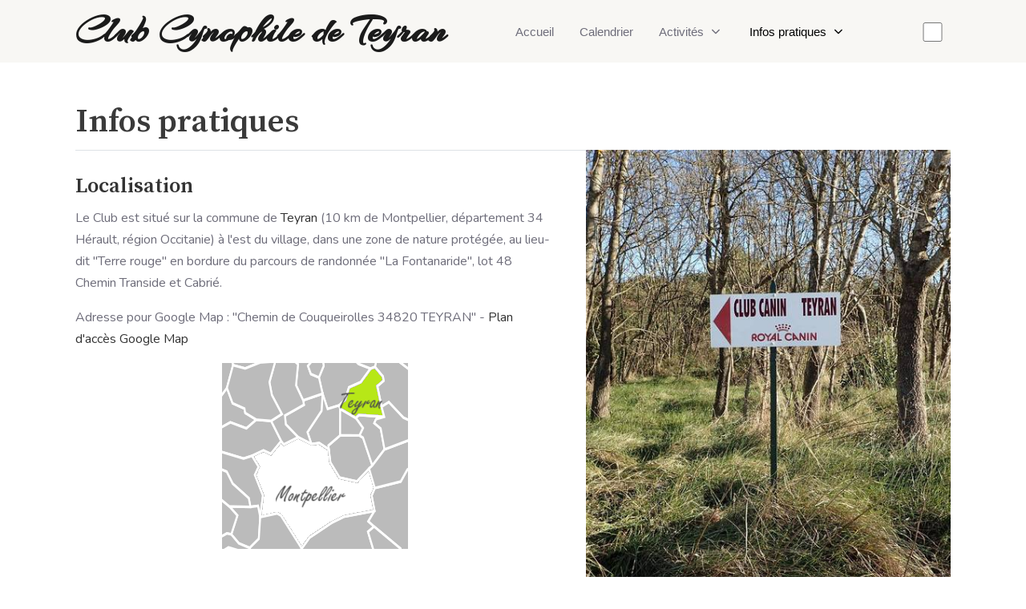

--- FILE ---
content_type: text/html; charset=utf-8
request_url: https://www.clubcynophile-teyran.fr/informations/
body_size: 7447
content:
<!DOCTYPE html>
<html lang="fr-fr" dir="ltr" data-bs-theme="auto">

<head>
   <meta http-equiv="X-UA-Compatible" content="IE=edge" /><meta name="viewport" content="width=device-width, initial-scale=1" /><meta name="HandheldFriendly" content="true" /><meta name="mobile-web-app-capable" content="YES" /> <!-- document meta -->
   <meta charset="utf-8">
	<meta name="description" content="Education canine. Pratiquez des jeux/activités/sports avec votre chien, en loisir ou en compétition !">
	<meta name="generator" content="Joomla! - Open Source Content Management">
	<title>Infos pratiques</title>
<link href="/images/stories/Illustrations/favicon-96x96.png?513cb790854ec3009411ff5cedb9c078" rel="shortcut icon" type="image/png" sizes="any" />
	<link href="/images/stories/Illustrations/apple-icon-180x180.png?513cb790854ec3009411ff5cedb9c078" rel="apple-touch-icon" type="image/png" sizes="any" />
	<link href="https://fonts.gstatic.com?513cb790854ec3009411ff5cedb9c078" rel="preconnect" />
	<link href="https://fonts.googleapis.com/css2?family=La+Belle+Aurore&amp;display=swap" rel="stylesheet" />
	<link href="https://fonts.googleapis.com/css2?family=Nunito:ital,wght@0,200;0,300;0,400;0,600;0,700;0,800;0,900;1,200;1,300;1,400;1,600;1,700;1,800;1,900&amp;display=swap" rel="stylesheet" />
	<link href="https://fonts.googleapis.com/css2?family=Arizonia&amp;display=swap" rel="stylesheet" />
	<link href="https://fonts.googleapis.com/css2?family=Source+Serif+Pro:ital,wght@0,200;0,300;0,400;0,600;0,700;0,900;1,200;1,300;1,400;1,600;1,700;1,900&amp;display=swap" rel="stylesheet" />
	<link href="https://use.fontawesome.com/releases/v6.6.0/css/all.css?513cb790854ec3009411ff5cedb9c078" rel="stylesheet" />
	<link href="/media/plg_system_jcemediabox/css/jcemediabox.min.css?2c837ab2c7cadbdc35b5bd7115e9eff1" rel="stylesheet" />
	<style>.sk-chasing-dots{margin:0 auto;width:100px;height:100px;position:relative;text-align:center;-webkit-animation:sk-chasingDotsRotate 2s infinite linear;animation:sk-chasingDotsRotate 2s infinite linear}.sk-chasing-dots .sk-child{width:60%;height:60%;display:inline-block;position:absolute;top:0;background-color:rgba(149, 177, 0, 1);border-radius:100%;-webkit-animation:sk-chasingDotsBounce 2s infinite ease-in-out;animation:sk-chasingDotsBounce 2s infinite ease-in-out}.sk-chasing-dots .sk-dot2{top:auto;bottom:0;-webkit-animation-delay:-1s;animation-delay:-1s}@-webkit-keyframes sk-chasingDotsRotate{100%{-webkit-transform:rotate(360deg);transform:rotate(360deg)}}@keyframes sk-chasingDotsRotate{100%{-webkit-transform:rotate(360deg);transform:rotate(360deg)}}@-webkit-keyframes sk-chasingDotsBounce{0%,100%{-webkit-transform:scale(0);transform:scale(0)}50%{-webkit-transform:scale(1);transform:scale(1)}}@keyframes sk-chasingDotsBounce{0%,100%{-webkit-transform:scale(0);transform:scale(0)}50%{-webkit-transform:scale(1);transform:scale(1)}}[data-bs-theme=dark] .sk-chasing-dots .sk-child{background-color:rgba(213, 254, 0, 1);}#astroid-preloader{background:;z-index: 99999;}[data-bs-theme=dark] #astroid-preloader{background:;}</style>
<script type="application/json" class="joomla-script-options new">{"system.paths":{"root":"","rootFull":"https:\/\/www.clubcynophile-teyran.fr\/","base":"","baseFull":"https:\/\/www.clubcynophile-teyran.fr\/"},"csrf.token":"be1ff61c9c4fdecddf560eebe59cd304"}</script>
	<script src="/media/system/js/core.min.js?37ffe4186289eba9c5df81bea44080aff77b9684"></script>
	<script src="/media/vendor/bootstrap/js/bootstrap-es5.min.js?5.3.2" nomodule defer></script>
	<script src="/media/mod_menu/js/menu.min.js?513cb790854ec3009411ff5cedb9c078" type="module"></script>
	<script src="/media/vendor/jquery/js/jquery.min.js?3.7.1"></script>
	<script src="/media/legacy/js/jquery-noconflict.min.js?647005fc12b79b3ca2bb30c059899d5994e3e34d"></script>
	<script src="/media/astroid/js/jquery.easing.min.js?513cb790854ec3009411ff5cedb9c078"></script>
	<script src="/media/astroid/js/megamenu.min.js?513cb790854ec3009411ff5cedb9c078"></script>
	<script src="/media/astroid/js/jquery.hoverIntent.min.js?513cb790854ec3009411ff5cedb9c078"></script>
	<script src="/media/astroid/js/offcanvas.min.js?513cb790854ec3009411ff5cedb9c078"></script>
	<script src="/media/astroid/js/mobilemenu.min.js?513cb790854ec3009411ff5cedb9c078"></script>
	<script src="/media/vendor/bootstrap/js/alert.min.js?5.3.2" type="module"></script>
	<script src="/media/astroid/js/script.min.js?513cb790854ec3009411ff5cedb9c078"></script>
	<script src="/media/plg_system_jcemediabox/js/jcemediabox.min.js?2c837ab2c7cadbdc35b5bd7115e9eff1"></script>
	<script>var TEMPLATE_HASH = "b335dfbf0ffc223e8565420c0402c839", ASTROID_COLOR_MODE ="auto";</script>
	<script>jQuery(document).ready(function(){WfMediabox.init({"base":"\/","theme":"standard","width":"","height":"","lightbox":0,"shadowbox":0,"icons":1,"overlay":1,"overlay_opacity":0.8,"overlay_color":"#000000","transition_speed":500,"close":2,"labels":{"close":"Fermer","next":"Suivant","previous":"Pr\u00e9c\u00e9dent","cancel":"Annuler","numbers":"{{numbers}}","numbers_count":"{{current}} sur {{total}}","download":"T\u00e9l\u00e9charger"},"swipe":true,"expand_on_click":true});});</script>
 <!-- joomla head -->
   <link href="/media/templates/site/astroid_template_two/css/compiled-cdd7eb67854c7b00d3a9bf6b7b8f64cf.css?v=3.1.12" rel="stylesheet" type="text/css" />
<link href="/media/templates/site/astroid_template_two/css/compiled-2173734960f624840bea4501608fb5fb.css" rel="stylesheet" type="text/css" />
 <!-- head styles -->
    <!-- head scripts -->
</head> <!-- document head -->

<body class="site astroid-framework com-content view-category layout-blog itemid-57 astroid-header-horizontal-center informations-alias tp-style-62 fr-FR ltr">
   <div id="astroid-preloader" class="d-flex align-items-center justify-content-center position-fixed top-0 start-0 bottom-0 end-0">
   <div class="sk-chasing-dots"><div class="sk-child sk-dot1"></div><div class="sk-child sk-dot2"></div></div></div><button type="button" title="Back to Top" id="astroid-backtotop" class="btn circle" ><i class="fas fa-arrow-up"></i></button><!-- astroid container -->
<div class="astroid-container">
        <!-- astroid content -->
    <div class="astroid-content">
                <!-- astroid layout -->
        <div class="astroid-layout astroid-layout-wide">
                        <!-- astroid wrapper -->
            <div class="astroid-wrapper">
                                <div class="astroid-section astroid-header-section" id="hs-1529472563843"><div class="container"><div class="astroid-row row no-gutters gx-0" id="ar-1529472563843"><div class="astroid-column col-lg-12 col-md-12 col-sm-12 col-12" id="ac-1529472563843"><div class="astroid-module-position" id="mahm-1529472563843"><!-- header starts -->
<header id="astroid-header" class="astroid-header astroid-horizontal-header astroid-horizontal-center-header" data-megamenu data-megamenu-class=".has-megamenu" data-megamenu-content-class=".megamenu-container" data-dropdown-arrow="true" data-header-offset="true" data-transition-speed="100" data-megamenu-animation="slide" data-easing="linear" data-astroid-trigger="click" data-megamenu-submenu-class=".nav-submenu,.nav-submenu-static">
   <div class="d-flex flex-row justify-content-between">
               <div class="d-flex d-lg-none justify-content-start">
            <div class="header-mobilemenu-trigger d-lg-none burger-menu-button align-self-center" data-offcanvas="#astroid-mobilemenu" data-effect="mobilemenu-slide">
               <button aria-label="Mobile Menu Toggle" class="button" type="button"><span class="box"><span class="inner"><span class="visually-hidden">Mobile Menu Toggle</span></span></span></button>
            </div>
         </div>
            <div class="header-left-section as-gutter-x-xl@lg d-flex justify-content-start">
                   <!-- logo starts -->
    <!-- text logo starts -->
        <div class="logo-wrapper astroid-logo astroid-logo-text d-flex align-items-center flex-column mr-0 mr-lg-4">
        <a target="_self" class="site-title" href="https://www.clubcynophile-teyran.fr/">Club Cynophile de Teyran</a>            </div>
    <!-- text logo ends -->
<!-- logo ends -->                         </div>
               <div></div>
            <div class="header-center-section d-none d-lg-flex justify-content-center flex-lg-grow-1"><nav class=" align-self-center d-none d-lg-block" aria-label="horizontal menu"><ul class="nav astroid-nav d-none d-lg-flex"><li data-position="left" class="nav-item nav-item-id-56 nav-item-level-1 nav-item-default"><!--menu link starts-->
<a href="/index.php" title="Accueil" class="as-menu-item nav-link-item-id-56 nav-link item-link-component item-level-1" data-drop-action="click">
   <span class="nav-title">
                                          <span class="nav-title-text">Accueil</span>                              </span>
   </a>
<!--menu link ends--></li><li data-position="right" class="nav-item nav-item-id-96 nav-item-level-1"><!--menu link starts-->
<a href="/index.php/calendrier" title="Calendrier" class="as-menu-item nav-link-item-id-96 nav-link item-link-component item-level-1" data-drop-action="click">
   <span class="nav-title">
                                          <span class="nav-title-text">Calendrier</span>                              </span>
   </a>
<!--menu link ends--></li><li data-position="left" class="nav-item nav-item-id-89 nav-item-level-1 nav-item-deeper nav-item-parent has-megamenu nav-item-dropdown"><!--menu link starts-->
<a href="/index.php/activites" title="Activités" class="as-menu-item nav-link-item-id-89 nav-link megamenu-item-link item-link-component item-level-1" data-drop-action="click">
   <span class="nav-title">
                                          <span class="nav-title-text">Activités</span>                                                <i class="fas fa-chevron-down nav-item-caret"></i>
                  </span>
   </a>
<!--menu link ends--><div style="width:250px" class="megamenu-container nav-submenu-container nav-item-level-1"><ul class="nav-submenu"><li data-position="left" class="nav-item-submenu nav-item-id-268 nav-item-level-2"><!--menu link starts-->
<a href="/index.php/activites/ecole-des-chiots" title="Ecole du chiot" class="as-menu-item nav-link-item-id-268 item-link-component item-level-2" data-drop-action="click">
   <span class="nav-title">
                                          <span class="nav-title-text">Ecole du chiot</span>                              </span>
   </a>
<!--menu link ends--></li><li data-position="left" class="nav-item-submenu nav-item-id-10288 nav-item-level-2"><!--menu link starts-->
<a href="/index.php/activites/education-et-loisir" title="Education et Loisir" class="as-menu-item nav-link-item-id-10288 item-link-component item-level-2" data-drop-action="click">
   <span class="nav-title">
                                          <span class="nav-title-text">Education et Loisir</span>                              </span>
   </a>
<!--menu link ends--></li><li data-position="left" class="nav-item-submenu nav-item-id-292 nav-item-level-2"><!--menu link starts-->
<a href="/index.php/activites/obeissance" title="Obédience" class="as-menu-item nav-link-item-id-292 item-link-component item-level-2" data-drop-action="click">
   <span class="nav-title">
                                          <span class="nav-title-text">Obédience</span>                              </span>
   </a>
<!--menu link ends--></li><li data-position="left" class="nav-item-submenu nav-item-id-293 nav-item-level-2"><!--menu link starts-->
<a href="/index.php/activites/agility" title="Agility" class="as-menu-item nav-link-item-id-293 item-link-component item-level-2" data-drop-action="click">
   <span class="nav-title">
                                          <span class="nav-title-text">Agility</span>                              </span>
   </a>
<!--menu link ends--></li><li data-position="left" class="nav-item-submenu nav-item-id-11018 nav-item-level-2"><!--menu link starts-->
<a href="/index.php/activites/hooper" title="Hooper" class="as-menu-item nav-link-item-id-11018 item-link-component item-level-2" data-drop-action="click">
   <span class="nav-title">
                                          <span class="nav-title-text">Hooper</span>                              </span>
   </a>
<!--menu link ends--></li><li data-position="left" class="nav-item-submenu nav-item-id-294 nav-item-level-2"><!--menu link starts-->
<a href="/index.php/activites/flyball" title="Flyball" class="as-menu-item nav-link-item-id-294 item-link-component item-level-2" data-drop-action="click">
   <span class="nav-title">
                                          <span class="nav-title-text">Flyball</span>                              </span>
   </a>
<!--menu link ends--></li><li data-position="left" class="nav-item-submenu nav-item-id-291 nav-item-level-2"><!--menu link starts-->
<a href="/index.php/activites/oberythmee" title="Obérythmée" class="as-menu-item nav-link-item-id-291 item-link-component item-level-2" data-drop-action="click">
   <span class="nav-title">
                                          <span class="nav-title-text">Obérythmée</span>                              </span>
   </a>
<!--menu link ends--></li><li data-position="left" class="nav-item-submenu nav-item-id-290 nav-item-level-2"><!--menu link starts-->
<a href="/index.php/activites/canicross" title="Canicross" class="as-menu-item nav-link-item-id-290 item-link-component item-level-2" data-drop-action="click">
   <span class="nav-title">
                                          <span class="nav-title-text">Canicross</span>                              </span>
   </a>
<!--menu link ends--></li><li data-position="left" class="nav-item-submenu nav-item-id-10289 nav-item-level-2"><!--menu link starts-->
<a href="/index.php/activites/chien-visiteur" title="Chien visiteur" class="as-menu-item nav-link-item-id-10289 item-link-component item-level-2" data-drop-action="click">
   <span class="nav-title">
                                          <span class="nav-title-text">Chien visiteur</span>                              </span>
   </a>
<!--menu link ends--></li></ul></div></li><li data-position="left" class="nav-item nav-item-id-57 nav-item-level-1 nav-item-current nav-item-active nav-item-deeper nav-item-parent has-megamenu nav-item-dropdown"><!--menu link starts-->
<a href="/index.php/informations" title="Infos pratiques" class="as-menu-item nav-link-item-id-57 nav-link active megamenu-item-link item-link-component item-level-1" data-drop-action="click">
   <span class="nav-title">
                                          <span class="nav-title-text">Infos pratiques</span>                                                <i class="fas fa-chevron-down nav-item-caret"></i>
                  </span>
   </a>
<!--menu link ends--><div style="width:250px" class="megamenu-container nav-submenu-container nav-item-level-1"><ul class="nav-submenu"><li data-position="left" class="nav-item-submenu nav-item-id-11101 nav-item-level-2"><!--menu link starts-->
<a href="/index.php/informations/localisation" title="Localisation" class="as-menu-item nav-link-item-id-11101 item-link-component item-level-2" data-drop-action="click">
   <span class="nav-title">
                                          <span class="nav-title-text">Localisation</span>                              </span>
   </a>
<!--menu link ends--></li><li data-position="left" class="nav-item-submenu nav-item-id-11102 nav-item-level-2"><!--menu link starts-->
<a href="/index.php/informations/infrastructures" title="Infrastructures" class="as-menu-item nav-link-item-id-11102 item-link-component item-level-2" data-drop-action="click">
   <span class="nav-title">
                                          <span class="nav-title-text">Infrastructures</span>                              </span>
   </a>
<!--menu link ends--></li><li data-position="right" class="nav-item-submenu nav-item-id-58 nav-item-level-2"><!--menu link starts-->
<a href="/index.php/informations/horaires" title="Horaires" class="as-menu-item nav-link-item-id-58 item-link-component item-level-2" data-drop-action="click">
   <span class="nav-title">
                                          <span class="nav-title-text">Horaires</span>                              </span>
   </a>
<!--menu link ends--></li><li data-position="right" class="nav-item-submenu nav-item-id-87 nav-item-level-2"><!--menu link starts-->
<a href="/index.php/informations/cotisations" title="Cotisations" class="as-menu-item nav-link-item-id-87 item-link-component item-level-2" data-drop-action="click">
   <span class="nav-title">
                                          <span class="nav-title-text">Cotisations</span>                              </span>
   </a>
<!--menu link ends--></li><li data-position="left" class="nav-item-submenu nav-item-id-71 nav-item-level-2"><!--menu link starts-->
<a href="/index.php/informations/encadrement" title="L'équipe" class="as-menu-item nav-link-item-id-71 item-link-component item-level-2" data-drop-action="click">
   <span class="nav-title">
                                          <span class="nav-title-text">L'équipe</span>                              </span>
   </a>
<!--menu link ends--></li><li data-position="left" class="nav-item-submenu nav-item-id-10642 nav-item-level-2"><!--menu link starts-->
<a href="/index.php/informations/croquettesformulaire" title="Croquettes" class="as-menu-item nav-link-item-id-10642 item-link-component item-level-2" data-drop-action="click">
   <span class="nav-title">
                                          <span class="nav-title-text">Croquettes</span>                              </span>
   </a>
<!--menu link ends--></li></ul></div></li></ul></nav></div>               <div class="header-right-section as-gutter-x-xl@lg d-flex justify-content-end">
                                       <div class="header-right-block d-none d-lg-block align-self-center">
                  <div class="header-block-item d-flex justify-content-end align-items-center"><div class="d-flex align-items-center astroid-color-mode"><div class="form-check form-switch"><input class="form-check-input switcher" type="checkbox" aria-label="Color Mode" role="switch"></div></div></div>               </div>
                                  </div>
         </div>
</header>
<!-- header ends --><!-- header starts -->
<header id="astroid-sticky-header" class="astroid-header astroid-header-sticky header-sticky-desktop header-sticky-mobile header-sticky-tablet d-none" data-megamenu data-megamenu-class=".has-megamenu" data-megamenu-content-class=".megamenu-container" data-dropdown-arrow="true" data-header-offset="true" data-transition-speed="100" data-megamenu-animation="slide" data-easing="linear" data-astroid-trigger="click" data-megamenu-submenu-class=".nav-submenu">
   <div class="container d-flex flex-row justify-content-between">
               <div class="d-flex d-lg-none justify-content-start">
            <div class="header-mobilemenu-trigger d-lg-none burger-menu-button align-self-center" data-offcanvas="#astroid-mobilemenu" data-effect="mobilemenu-slide">
               <button class="button" type="button" aria-label="Mobile Menu Toggle"><span class="box"><span class="inner"><span class="visually-hidden">Mobile Menu Toggle</span></span></span></button>
            </div>
         </div>
            <div class="header-left-section d-flex justify-content-start">
                   <!-- logo starts -->
    <!-- text logo starts -->
        <div class="logo-wrapper astroid-logo astroid-logo-text d-flex align-items-center flex-column mr-0 mr-lg-4">
        <a target="_self" class="site-title" href="https://www.clubcynophile-teyran.fr/">Club Cynophile de Teyran</a>            </div>
    <!-- text logo ends -->
<!-- logo ends -->               </div>
               <div></div>
            <div class="header-center-section d-none d-lg-flex justify-content-center flex-lg-grow-1"><nav class=" astroid-nav-wraper align-self-center px-3 d-none d-lg-block mx-auto" aria-label="sticky menu"><ul class="nav astroid-nav d-none d-lg-flex"><li data-position="left" class="nav-item nav-item-id-56 nav-item-level-1 nav-item-default"><!--menu link starts-->
<a href="/index.php" title="Accueil" class="as-menu-item nav-link-item-id-56 nav-link item-link-component item-level-1" data-drop-action="click">
   <span class="nav-title">
                                          <span class="nav-title-text">Accueil</span>                              </span>
   </a>
<!--menu link ends--></li><li data-position="right" class="nav-item nav-item-id-96 nav-item-level-1"><!--menu link starts-->
<a href="/index.php/calendrier" title="Calendrier" class="as-menu-item nav-link-item-id-96 nav-link item-link-component item-level-1" data-drop-action="click">
   <span class="nav-title">
                                          <span class="nav-title-text">Calendrier</span>                              </span>
   </a>
<!--menu link ends--></li><li data-position="left" class="nav-item nav-item-id-89 nav-item-level-1 nav-item-deeper nav-item-parent has-megamenu nav-item-dropdown"><!--menu link starts-->
<a href="/index.php/activites" title="Activités" class="as-menu-item nav-link-item-id-89 nav-link megamenu-item-link item-link-component item-level-1" data-drop-action="click">
   <span class="nav-title">
                                          <span class="nav-title-text">Activités</span>                                                <i class="fas fa-chevron-down nav-item-caret"></i>
                  </span>
   </a>
<!--menu link ends--><div style="width:250px" class="megamenu-container nav-submenu-container nav-item-level-1"><ul class="nav-submenu"><li data-position="left" class="nav-item-submenu nav-item-id-268 nav-item-level-2"><!--menu link starts-->
<a href="/index.php/activites/ecole-des-chiots" title="Ecole du chiot" class="as-menu-item nav-link-item-id-268 item-link-component item-level-2" data-drop-action="click">
   <span class="nav-title">
                                          <span class="nav-title-text">Ecole du chiot</span>                              </span>
   </a>
<!--menu link ends--></li><li data-position="left" class="nav-item-submenu nav-item-id-10288 nav-item-level-2"><!--menu link starts-->
<a href="/index.php/activites/education-et-loisir" title="Education et Loisir" class="as-menu-item nav-link-item-id-10288 item-link-component item-level-2" data-drop-action="click">
   <span class="nav-title">
                                          <span class="nav-title-text">Education et Loisir</span>                              </span>
   </a>
<!--menu link ends--></li><li data-position="left" class="nav-item-submenu nav-item-id-292 nav-item-level-2"><!--menu link starts-->
<a href="/index.php/activites/obeissance" title="Obédience" class="as-menu-item nav-link-item-id-292 item-link-component item-level-2" data-drop-action="click">
   <span class="nav-title">
                                          <span class="nav-title-text">Obédience</span>                              </span>
   </a>
<!--menu link ends--></li><li data-position="left" class="nav-item-submenu nav-item-id-293 nav-item-level-2"><!--menu link starts-->
<a href="/index.php/activites/agility" title="Agility" class="as-menu-item nav-link-item-id-293 item-link-component item-level-2" data-drop-action="click">
   <span class="nav-title">
                                          <span class="nav-title-text">Agility</span>                              </span>
   </a>
<!--menu link ends--></li><li data-position="left" class="nav-item-submenu nav-item-id-11018 nav-item-level-2"><!--menu link starts-->
<a href="/index.php/activites/hooper" title="Hooper" class="as-menu-item nav-link-item-id-11018 item-link-component item-level-2" data-drop-action="click">
   <span class="nav-title">
                                          <span class="nav-title-text">Hooper</span>                              </span>
   </a>
<!--menu link ends--></li><li data-position="left" class="nav-item-submenu nav-item-id-294 nav-item-level-2"><!--menu link starts-->
<a href="/index.php/activites/flyball" title="Flyball" class="as-menu-item nav-link-item-id-294 item-link-component item-level-2" data-drop-action="click">
   <span class="nav-title">
                                          <span class="nav-title-text">Flyball</span>                              </span>
   </a>
<!--menu link ends--></li><li data-position="left" class="nav-item-submenu nav-item-id-291 nav-item-level-2"><!--menu link starts-->
<a href="/index.php/activites/oberythmee" title="Obérythmée" class="as-menu-item nav-link-item-id-291 item-link-component item-level-2" data-drop-action="click">
   <span class="nav-title">
                                          <span class="nav-title-text">Obérythmée</span>                              </span>
   </a>
<!--menu link ends--></li><li data-position="left" class="nav-item-submenu nav-item-id-290 nav-item-level-2"><!--menu link starts-->
<a href="/index.php/activites/canicross" title="Canicross" class="as-menu-item nav-link-item-id-290 item-link-component item-level-2" data-drop-action="click">
   <span class="nav-title">
                                          <span class="nav-title-text">Canicross</span>                              </span>
   </a>
<!--menu link ends--></li><li data-position="left" class="nav-item-submenu nav-item-id-10289 nav-item-level-2"><!--menu link starts-->
<a href="/index.php/activites/chien-visiteur" title="Chien visiteur" class="as-menu-item nav-link-item-id-10289 item-link-component item-level-2" data-drop-action="click">
   <span class="nav-title">
                                          <span class="nav-title-text">Chien visiteur</span>                              </span>
   </a>
<!--menu link ends--></li></ul></div></li><li data-position="left" class="nav-item nav-item-id-57 nav-item-level-1 nav-item-current nav-item-active nav-item-deeper nav-item-parent has-megamenu nav-item-dropdown"><!--menu link starts-->
<a href="/index.php/informations" title="Infos pratiques" class="as-menu-item nav-link-item-id-57 nav-link active megamenu-item-link item-link-component item-level-1" data-drop-action="click">
   <span class="nav-title">
                                          <span class="nav-title-text">Infos pratiques</span>                                                <i class="fas fa-chevron-down nav-item-caret"></i>
                  </span>
   </a>
<!--menu link ends--><div style="width:250px" class="megamenu-container nav-submenu-container nav-item-level-1"><ul class="nav-submenu"><li data-position="left" class="nav-item-submenu nav-item-id-11101 nav-item-level-2"><!--menu link starts-->
<a href="/index.php/informations/localisation" title="Localisation" class="as-menu-item nav-link-item-id-11101 item-link-component item-level-2" data-drop-action="click">
   <span class="nav-title">
                                          <span class="nav-title-text">Localisation</span>                              </span>
   </a>
<!--menu link ends--></li><li data-position="left" class="nav-item-submenu nav-item-id-11102 nav-item-level-2"><!--menu link starts-->
<a href="/index.php/informations/infrastructures" title="Infrastructures" class="as-menu-item nav-link-item-id-11102 item-link-component item-level-2" data-drop-action="click">
   <span class="nav-title">
                                          <span class="nav-title-text">Infrastructures</span>                              </span>
   </a>
<!--menu link ends--></li><li data-position="right" class="nav-item-submenu nav-item-id-58 nav-item-level-2"><!--menu link starts-->
<a href="/index.php/informations/horaires" title="Horaires" class="as-menu-item nav-link-item-id-58 item-link-component item-level-2" data-drop-action="click">
   <span class="nav-title">
                                          <span class="nav-title-text">Horaires</span>                              </span>
   </a>
<!--menu link ends--></li><li data-position="right" class="nav-item-submenu nav-item-id-87 nav-item-level-2"><!--menu link starts-->
<a href="/index.php/informations/cotisations" title="Cotisations" class="as-menu-item nav-link-item-id-87 item-link-component item-level-2" data-drop-action="click">
   <span class="nav-title">
                                          <span class="nav-title-text">Cotisations</span>                              </span>
   </a>
<!--menu link ends--></li><li data-position="left" class="nav-item-submenu nav-item-id-71 nav-item-level-2"><!--menu link starts-->
<a href="/index.php/informations/encadrement" title="L'équipe" class="as-menu-item nav-link-item-id-71 item-link-component item-level-2" data-drop-action="click">
   <span class="nav-title">
                                          <span class="nav-title-text">L'équipe</span>                              </span>
   </a>
<!--menu link ends--></li><li data-position="left" class="nav-item-submenu nav-item-id-10642 nav-item-level-2"><!--menu link starts-->
<a href="/index.php/informations/croquettesformulaire" title="Croquettes" class="as-menu-item nav-link-item-id-10642 item-link-component item-level-2" data-drop-action="click">
   <span class="nav-title">
                                          <span class="nav-title-text">Croquettes</span>                              </span>
   </a>
<!--menu link ends--></li></ul></div></li></ul></nav></div>               <div class="header-right-section d-flex justify-content-end">
                                       <div class="header-right-block d-none d-lg-block align-self-center">
                  <div class="header-block-item d-flex"></div>               </div>
                                  </div>
         </div>
</header>
<!-- header ends --></div><div class="astroid-navigation hideonlg hideonxl hideonxxl" id="m-617567d5b4cc2010661124"><nav id="m-617567d5b4cc2010661124-nav" class="as-nav-bar" aria-label="MenuAccesRapide"><ul class="nav"><li class="nav-item"><a id="item-61756acef62e1869352113"  class="nav-link" href="/accueil/actualites/" title="News"><i class="me-2 far fa-newspaper"></i>News</a></li><li class="nav-item"><a id="item-61756afc83b4f063596938"  class="nav-link" href="/calendrier/" title="Calendrier"><i class="me-2 far fa-calendar-check"></i>Calendrier</a></li><li class="nav-item"><a id="item-61756bc18d1ee882836411"  class="nav-link" href="/activites/" title="Activités"><i class="me-2 fas fa-dog"></i>Activités</a></li><li class="nav-item"><a id="item-61756be6a484c843460666"  class="nav-link" href="/informations/" title="Infos"><i class="me-2 fas fa-circle-info"></i>Infos</a></li><li class="nav-item"><a id="item-61885369a3190420614229"  class="nav-link" href="/chercher-sur-le-site/"><i class="me-2 fas fa-magnifying-glass"></i></a></li></ul></nav></div></div></div></div></div><div class="astroid-section astroid-component-section" id="cs-1528971561366"><div class="container"><div class="astroid-row row gx-lg-4 gx-xl-5 gx-xxl-5" id="ar-1528971561366"><div class="astroid-column col-lg-6 col-md-12 col-sm-12 col-12 col-lg-12" id="ac-1528971561366"><div class="astroid-component" id="ca-1529739248826"><main class="astroid-component-area">
   <div class="blog" itemscope itemtype="https://schema.org/Blog">
    
            <h1>
            Infos pratiques        </h1>
        
    
        <div class="category-desc clearfix">
                                    </div>
    

    
    
        <div class="com-content-category-blog__items blog-items items-row">
        <div class="row gy-5">
                            <div class="com-content-category-blog__item blog-item">
                    <div class="item-content post-regular position-relative  border-top media-right">
            <div class="row g-0 position-relative"><div class="astroid-media-right astroid-img-cover position-relative col-xl-5 order-xl-1 col-lg-5 order-lg-1 col-md-4 order-md-1 col-sm-12 col-12"><figure class=" item-image">
            <a href="/index.php/informations/localisation" itemprop="url" title="Localisation">
            <img src="/images/stories/Illustrations/divers/divers_04.jpg" itemprop="thumbnailUrl" width="1024" height="576" loading="lazy">        </a>
        </figure>
</div><div class="astroid-content-media-right col margin-sm-0 margin-0">        <div class="d-flex flex-column has-image">
                        
            
                        
            <div class="article-title item-title">
                    <div class="page-header">
                    <h2 itemprop="name">
                                    <a href="/index.php/informations/localisation" itemprop="url">
                        Localisation                    </a>
                            </h2>
        
        
        
            </div>
            </div>
                        
            
                                                <div class="article-intro-text">
                <p>Le Club est situé sur la commune de <a href="https://www.ville-teyran.fr/" target="_blank" rel="noopener">Teyran</a> (10 km de Montpellier, département 34 Hérault, région Occitanie) à l'est du village, dans une zone de nature protégée, au lieu-dit "Terre rouge" en bordure du parcours de randonnée "La Fontanaride", lot 48 Chemin Transide et Cabrié.</p>
<p>Adresse pour Google Map : "Chemin de Couqueirolles 34820 TEYRAN" - <a href="http://maps.google.com/maps/ms?hl=fr&amp;ie=UTF8&amp;msa=0&amp;msid=100116780146090428725.0004753243cf6290ff246&amp;ll=43.680458,3.936592&amp;spn=0.005656,0.009624&amp;t=h&amp;z=17" target="_blank" rel="noopener">Plan d'accès Google Map</a></p>
<p style="text-align: center;"><img src="/images/stories/Illustrations/Carte34BlancGrandCouleursMontpellierTeyranCarre.png" alt="Carte34BlancGrandCouleursMontpellierTeyranCarre" width="232" height="232" /></p>            </div>
                        
                                            </div>
        </div></div>        </div>                </div>
                            <div class="com-content-category-blog__item blog-item">
                    <div class="item-content post-regular position-relative  border-top media-right">
            <div class="row g-0 position-relative"><div class="astroid-media-right astroid-img-cover position-relative col-xl-5 order-xl-1 col-lg-5 order-lg-1 col-md-4 order-md-1 col-sm-12 col-12"><figure class=" item-image">
            <a href="/index.php/informations/infrastructures" itemprop="url" title="Infrastructures">
            <img src="/images/stories/Illustrations/beauxchiens/beauchien_04_450.jpg" itemprop="thumbnailUrl" width="450" height="722" loading="lazy">        </a>
        </figure>
</div><div class="astroid-content-media-right col margin-sm-0 margin-0">        <div class="d-flex flex-column has-image">
                        
            
                        
            <div class="article-title item-title">
                    <div class="page-header">
                    <h2 itemprop="name">
                                    <a href="/index.php/informations/infrastructures" itemprop="url">
                        Infrastructures                    </a>
                            </h2>
        
        
        
            </div>
            </div>
                        
            
                                                <div class="article-intro-text">
                <p>Nous disposons des infrastructures suivantes :</p>
<ul>
<li>un terrain d'obéissance</li>
<li>deux terrains d'agility</li>
<li>un terrain de flyball</li>
<li>un terrain de détente</li>
<li>un parking</li>
<li>un chalet.</li>
</ul>
<p style="text-align: center;"><img src="/images/stories/InfosUtiles/TerrainObe.jpg" alt="" /> <img src="/images/stories/InfosUtiles/TerrainAgi.jpg" alt="" /></p>            </div>
                        
                                            </div>
        </div></div>        </div>                </div>
                            <div class="com-content-category-blog__item blog-item">
                    <div class="item-content post-regular position-relative  border-top media-right">
            <div class="row g-0 position-relative"><div class="astroid-media-right astroid-img-cover position-relative col-xl-5 order-xl-1 col-lg-5 order-lg-1 col-md-4 order-md-1 col-sm-12 col-12"><figure class=" item-image">
            <a href="/index.php/informations/horaires" itemprop="url" title="Horaires d&#039;entrainement">
            <img src="/images/stories/Illustrations/complicite/complicite_04_450.jpg" itemprop="thumbnailUrl" width="450" height="675" loading="lazy">        </a>
        </figure>
</div><div class="astroid-content-media-right col margin-sm-0 margin-0">        <div class="d-flex flex-column has-image">
                        
            
                        
            <div class="article-title item-title">
                    <div class="page-header">
                    <h2 itemprop="name">
                                    <a href="/index.php/informations/horaires" itemprop="url">
                        Horaires d&#039;entrainement                    </a>
                            </h2>
        
        
        
            </div>
            </div>
                        
            
                                                <div class="article-intro-text">
                <p style="text-align: justify;">Les entrainements de la plupart des groupes ont lieu le Samedi. Des entrainements supplémentaires ont lieu en semaine pour les équipes Compétition.</p>
<p style="text-align: center;"><a href="/images/stories/InfosUtiles/horaires.gif" class="jcepopup" title="Horaires - Cliquez pour agrandir" data-mediabox="1" data-mediabox-title="Horaires saison 2024-2025" data-mediabox-caption="Horaires saison 2024-2025"><img src="/images/stories/InfosUtiles/horairesp.gif" alt="Horaires saison 2024-2025" width="450" height="191" /></a></p>
<p style="text-align: center;"><a href="/index.php/renseignement" target="_blank">Si vous souhaitez vous inscrire, contactez-nous pour connaitre les horaires des cours correspondants à votre chien.</a></p>            </div>
                        
                                            </div>
        </div></div>        </div>                </div>
                            <div class="com-content-category-blog__item blog-item">
                    <div class="item-content post-regular position-relative  border-top media-right">
            <div class="row g-0 position-relative"><div class="astroid-media-right astroid-img-cover position-relative col-xl-5 order-xl-1 col-lg-5 order-lg-1 col-md-4 order-md-1 col-sm-12 col-12"><figure class=" item-image">
            <a href="/index.php/informations/cotisations" itemprop="url" title="Cotisations">
            <img src="/images/stories/Illustrations/beauxchiens/beauchien_19_450.jpg" itemprop="thumbnailUrl" width="450" height="300" loading="lazy">        </a>
        </figure>
</div><div class="astroid-content-media-right col margin-sm-0 margin-0">        <div class="d-flex flex-column has-image">
                        
            
                        
            <div class="article-title item-title">
                    <div class="page-header">
                    <h2 itemprop="name">
                                    <a href="/index.php/informations/cotisations" itemprop="url">
                        Cotisations                    </a>
                            </h2>
        
        
        
            </div>
            </div>
                        
            
                                                <div class="article-intro-text">
                <p>Montant de l'adhésion pour la saison et <a href="/images/stories/InfosUtiles/dossierinscription.pdf" title="Dossier inscription">dossier d'inscription</a> :</p>
<p><a href="/images/stories/InfosUtiles/cotisation.gif" class="jcepopup" title="Cotisation" data-mediabox="1" data-mediabox-title="Cotisation"><img src="/images/stories/InfosUtiles/cotisationp.gif" alt="cotisationp" width="450" height="271" style="display: block; margin-left: auto; margin-right: auto;" /></a></p>            </div>
                        
                                            </div>
        </div></div>        </div>                </div>
                            <div class="com-content-category-blog__item blog-item">
                    <div class="item-content post-regular position-relative  border-top media-right">
                    <div class="d-flex flex-column">
                        
            
                        
            <div class="article-title item-title">
                    <div class="page-header">
                    <h2 itemprop="name">
                                    <a href="/index.php/informations/87-croquettes" itemprop="url">
                        Croquettes et friandises                    </a>
                            </h2>
        
        
        
            </div>
            </div>
                        
            
                                                <div class="article-intro-text">
                <h2><img src="/images/stories/Illustrations/Design/DessinJM2009/header2_475.jpg" alt="header2 475" width="475" height="63" style="display: block; margin-left: auto; margin-right: auto;" /></h2>
<p>Le Club négocie des tarifs privilégiés pour ses adhérents (réception des croquettes au club) :</p>
<ul>
<li>Tarifs Royal Canin :&nbsp; <a href="/images/stories/InfosUtiles/TarifsCroquettesRoyalCaninChiens.pdf" target="_blank" title="Tarifs croquettes Royal Canin Chien">Chien</a>&nbsp; |&nbsp; <a href="/images/stories/InfosUtiles/TarifsCroquettesRoyalCaninChats.pdf" target="_blank">Chat</a></li>
<li><a href="/images/stories/InfosUtiles/RIB_CCTEYRAN.pdf" target="_blank">RIB du CCTeyran</a></li>
</ul>
<p>&nbsp;</p>
<p><a href="/index.php/informations/croquettesformulaire"><img src="/images/stories/Illustrations/bouton_commander.jpg" alt="bouton commander" width="372" height="135" style="display: block; margin-left: auto; margin-right: auto;" /></a></p>            </div>
                        
                                            </div>
                </div>                </div>
                    </div>
    </div>
    
    
    </div>
</main></div></div></div></div></div><div class="astroid-section astroid-footer-section footer-section" id="fs-1528971627712"><div class="container"><div class="astroid-row row" id="ar-6177ad86203a4042582968"><div class="astroid-column col-lg-5 col-md-12 col-sm-12 col-12" id="ac-6177ad86203a4065265993"><div class="astroid-heading" id="c-6177aa0e81a6b041206952"><h4 class="heading">Copyright</h4></div><div class="astroid-module-position" id="mf1c-6176d2625cbf6030266447"><div id="astroid-footer" class="astroid-footer"><div class="text-left text-lg-right">© Club Cynophile de Teyran - Education, sociabilisation, activités avec votre chien. 2026</div></div></div></div><div class="astroid-column col-lg-4 col-md-12 col-sm-12 col-12" id="ac-6177ad86203a402708563"><div class="astroid-heading" id="r-6177ab219fa10c38013933"><h4 class="heading">Rechercher</h4></div><div class="astroid-module-position" id="mf2r-6177a0ad2443e096373372"><div class="footer-2-position moduletable ">
        <ul class="mod-menu mod-list nav flex-column ">
<li class="nav-item my-1 item-11103"><a href="/index.php/plan-du-site" >Plan du site</a></li><li class="nav-item my-1 item-11104"><a href="/index.php/chercher-sur-le-site" >Chercher sur le site</a></li><li class="nav-item my-1 item-11105"><a href="/index.php/acces-reserve" >Accès réservé</a></li></ul>
</div></div></div><div class="astroid-column col-lg-3 col-md-12 col-sm-12 col-12" id="ac-6177ad86203a4071329105"><div class="astroid-heading" id="nc-6177ab495dddbc3057700"><h4 class="heading">Nous contacter</h4></div><div class="astroid-module-position" id="mf3c-6177a264ec7f4073061192"><div class="footer-3-position moduletable ">
        <ul class="mod-menu mod-list nav flex-column ">
<li class="nav-item my-1 item-10652"><a href="/index.php/renseignement" ><img src="/images/stories/Illustrations/email.png" alt="Email" width="30" height="30" loading="lazy"><span class="image-title">Email</span></a></li><li class="nav-item my-1 item-10472"><a href="https://www.facebook.com/p/Club-Cynophile-de-Teyran-La-Page-100063566276885" target="_blank" rel="noopener noreferrer"><img src="/images/stories/Illustrations/facebook-c.png" alt="Facebook (page)" width="30" height="30" loading="lazy"><span class="image-title">Facebook (page)</span></a></li><li class="nav-item my-1 item-11106"><a href="https://www.facebook.com/groups/clubcynophiledeteyran" target="_blank" rel="noopener noreferrer"><img src="/images/stories/Illustrations/facebook-r.png" alt="Facebook (groupe)" width="30" height="30" loading="lazy"><span class="image-title">Facebook (groupe)</span></a></li></ul>
</div></div></div></div></div></div>                            </div>
            <!-- end of astroid wrapper -->
                    </div>
        <!-- end of astroid layout -->
            </div>
    <!-- end of astroid content -->
    <div class="astroid-mobilemenu d-none d-init dir-left" data-class-prefix="astroid-mobilemenu" id="astroid-mobilemenu">
   <div class="burger-menu-button active">
      <button aria-label="Mobile Menu Toggle" type="button" class="button close-offcanvas offcanvas-close-btn">
         <span class="box">
            <span class="inner"><span class="visually-hidden">Mobile Menu Toggle</span></span>
         </span>
      </button>
   </div>
   <ul class="astroid-mobile-menu d-none"><li class="nav-item nav-item-id-56 nav-item-level-1 nav-item-default"><!--menu link starts-->
<a href="/index.php" title="Accueil" class="as-menu-item nav-link-item-id-56 nav-link item-link-component item-level-1" data-drop-action="click">
   <span class="nav-title">
                                          <span class="nav-title-text">Accueil</span>                              </span>
   </a>
<!--menu link ends--></li><li class="nav-item nav-item-id-96 nav-item-level-1"><!--menu link starts-->
<a href="/index.php/calendrier" title="Calendrier" class="as-menu-item nav-link-item-id-96 nav-link item-link-component item-level-1" data-drop-action="click">
   <span class="nav-title">
                                          <span class="nav-title-text">Calendrier</span>                              </span>
   </a>
<!--menu link ends--></li><li class="nav-item nav-item-id-89 nav-item-level-1 nav-item-deeper nav-item-parent has-megamenu nav-item-dropdown"><!--menu link starts-->
<a href="/index.php/activites" title="Activités" class="as-menu-item nav-link-item-id-89 nav-link item-link-component item-level-1" data-drop-action="click">
   <span class="nav-title">
                                          <span class="nav-title-text">Activités</span>                              </span>
   </a>
<!--menu link ends--><ul class="nav-child list-group navbar-subnav level-1"><li class="nav-item-submenu nav-item-id-268 nav-item-level-2"><!--menu link starts-->
<a href="/index.php/activites/ecole-des-chiots" title="Ecole du chiot" class="as-menu-item nav-link-item-id-268 nav-link item-link-component item-level-2" data-drop-action="click">
   <span class="nav-title">
                                          <span class="nav-title-text">Ecole du chiot</span>                              </span>
   </a>
<!--menu link ends--></li><li class="nav-item-submenu nav-item-id-10288 nav-item-level-2"><!--menu link starts-->
<a href="/index.php/activites/education-et-loisir" title="Education et Loisir" class="as-menu-item nav-link-item-id-10288 nav-link item-link-component item-level-2" data-drop-action="click">
   <span class="nav-title">
                                          <span class="nav-title-text">Education et Loisir</span>                              </span>
   </a>
<!--menu link ends--></li><li class="nav-item-submenu nav-item-id-292 nav-item-level-2"><!--menu link starts-->
<a href="/index.php/activites/obeissance" title="Obédience" class="as-menu-item nav-link-item-id-292 nav-link item-link-component item-level-2" data-drop-action="click">
   <span class="nav-title">
                                          <span class="nav-title-text">Obédience</span>                              </span>
   </a>
<!--menu link ends--></li><li class="nav-item-submenu nav-item-id-293 nav-item-level-2"><!--menu link starts-->
<a href="/index.php/activites/agility" title="Agility" class="as-menu-item nav-link-item-id-293 nav-link item-link-component item-level-2" data-drop-action="click">
   <span class="nav-title">
                                          <span class="nav-title-text">Agility</span>                              </span>
   </a>
<!--menu link ends--></li><li class="nav-item-submenu nav-item-id-11018 nav-item-level-2"><!--menu link starts-->
<a href="/index.php/activites/hooper" title="Hooper" class="as-menu-item nav-link-item-id-11018 nav-link item-link-component item-level-2" data-drop-action="click">
   <span class="nav-title">
                                          <span class="nav-title-text">Hooper</span>                              </span>
   </a>
<!--menu link ends--></li><li class="nav-item-submenu nav-item-id-294 nav-item-level-2"><!--menu link starts-->
<a href="/index.php/activites/flyball" title="Flyball" class="as-menu-item nav-link-item-id-294 nav-link item-link-component item-level-2" data-drop-action="click">
   <span class="nav-title">
                                          <span class="nav-title-text">Flyball</span>                              </span>
   </a>
<!--menu link ends--></li><li class="nav-item-submenu nav-item-id-291 nav-item-level-2"><!--menu link starts-->
<a href="/index.php/activites/oberythmee" title="Obérythmée" class="as-menu-item nav-link-item-id-291 nav-link item-link-component item-level-2" data-drop-action="click">
   <span class="nav-title">
                                          <span class="nav-title-text">Obérythmée</span>                              </span>
   </a>
<!--menu link ends--></li><li class="nav-item-submenu nav-item-id-290 nav-item-level-2"><!--menu link starts-->
<a href="/index.php/activites/canicross" title="Canicross" class="as-menu-item nav-link-item-id-290 nav-link item-link-component item-level-2" data-drop-action="click">
   <span class="nav-title">
                                          <span class="nav-title-text">Canicross</span>                              </span>
   </a>
<!--menu link ends--></li><li class="nav-item-submenu nav-item-id-10289 nav-item-level-2"><!--menu link starts-->
<a href="/index.php/activites/chien-visiteur" title="Chien visiteur" class="as-menu-item nav-link-item-id-10289 nav-link item-link-component item-level-2" data-drop-action="click">
   <span class="nav-title">
                                          <span class="nav-title-text">Chien visiteur</span>                              </span>
   </a>
<!--menu link ends--></li></ul></li><li class="nav-item nav-item-id-57 nav-item-level-1 nav-item-current nav-item-active nav-item-deeper nav-item-parent has-megamenu nav-item-dropdown"><!--menu link starts-->
<a href="/index.php/informations" title="Infos pratiques" class="as-menu-item nav-link-item-id-57 nav-link active item-link-component item-level-1" data-drop-action="click">
   <span class="nav-title">
                                          <span class="nav-title-text">Infos pratiques</span>                              </span>
   </a>
<!--menu link ends--><ul class="nav-child list-group navbar-subnav level-1"><li class="nav-item-submenu nav-item-id-11101 nav-item-level-2"><!--menu link starts-->
<a href="/index.php/informations/localisation" title="Localisation" class="as-menu-item nav-link-item-id-11101 nav-link item-link-component item-level-2" data-drop-action="click">
   <span class="nav-title">
                                          <span class="nav-title-text">Localisation</span>                              </span>
   </a>
<!--menu link ends--></li><li class="nav-item-submenu nav-item-id-11102 nav-item-level-2"><!--menu link starts-->
<a href="/index.php/informations/infrastructures" title="Infrastructures" class="as-menu-item nav-link-item-id-11102 nav-link item-link-component item-level-2" data-drop-action="click">
   <span class="nav-title">
                                          <span class="nav-title-text">Infrastructures</span>                              </span>
   </a>
<!--menu link ends--></li><li class="nav-item-submenu nav-item-id-58 nav-item-level-2"><!--menu link starts-->
<a href="/index.php/informations/horaires" title="Horaires" class="as-menu-item nav-link-item-id-58 nav-link item-link-component item-level-2" data-drop-action="click">
   <span class="nav-title">
                                          <span class="nav-title-text">Horaires</span>                              </span>
   </a>
<!--menu link ends--></li><li class="nav-item-submenu nav-item-id-87 nav-item-level-2"><!--menu link starts-->
<a href="/index.php/informations/cotisations" title="Cotisations" class="as-menu-item nav-link-item-id-87 nav-link item-link-component item-level-2" data-drop-action="click">
   <span class="nav-title">
                                          <span class="nav-title-text">Cotisations</span>                              </span>
   </a>
<!--menu link ends--></li><li class="nav-item-submenu nav-item-id-71 nav-item-level-2"><!--menu link starts-->
<a href="/index.php/informations/encadrement" title="L'équipe" class="as-menu-item nav-link-item-id-71 nav-link item-link-component item-level-2" data-drop-action="click">
   <span class="nav-title">
                                          <span class="nav-title-text">L'équipe</span>                              </span>
   </a>
<!--menu link ends--></li><li class="nav-item-submenu nav-item-id-10642 nav-item-level-2"><!--menu link starts-->
<a href="/index.php/informations/croquettesformulaire" title="Croquettes" class="as-menu-item nav-link-item-id-10642 nav-link item-link-component item-level-2" data-drop-action="click">
   <span class="nav-title">
                                          <span class="nav-title-text">Croquettes</span>                              </span>
   </a>
<!--menu link ends--></li></ul></li></ul></div></div>
<!-- end of astroid container -->
   <!-- body and layout -->
    <!-- body scripts -->
</body> <!-- document body -->

</html> <!-- document end -->

--- FILE ---
content_type: text/css
request_url: https://www.clubcynophile-teyran.fr/media/templates/site/astroid_template_two/css/compiled-2173734960f624840bea4501608fb5fb.css
body_size: 1768
content:
#astroid-backtotop{background:rgba(149, 177, 0, 1);padding:15px;}#astroid-backtotop > i{font-size:20px;color:rgba(255, 255, 255, 1);width:20px;height:20px;line-height:20px;text-align:center;}[data-bs-theme=dark] #astroid-backtotop{background:rgba(213, 254, 0, 1);}[data-bs-theme=dark] #astroid-backtotop > i{color:rgba(0, 0, 0, 1);}#m-617567d5b4cc2010661124 .nav-link{font-size:1.2em;font-family:"La Belle Aurore";}#m-617567d5b4cc2010661124 .nav-link{color:rgba(152, 152, 152, 1);}#m-617567d5b4cc2010661124 .nav-link:hover{color:rgba(149, 177, 0, 1);}[data-bs-theme=dark] #m-617567d5b4cc2010661124 .nav-link{color:rgba(255, 255, 255, 1);}[data-bs-theme=dark] #m-617567d5b4cc2010661124 .nav-link:hover{color:rgba(213, 254, 0, 1);}#ad-6189883247c34835223595 .astroid-icon{color:rgba(152, 152, 152, 1);font-size:60px;}[data-bs-theme=dark] #ad-6189883247c34835223595 .astroid-icon{color:rgba(181, 181, 181, 1);}#m-617567eb3c5c0c10704163 .nav-link{font-family:"Nunito";}#m-617567eb3c5c0c10704163 .nav-link{color:rgba(152, 152, 152, 1);}#m-617567eb3c5c0c10704163 .nav-link:hover{background-color:rgba(224, 224, 224, 1);}[data-bs-theme=dark] #m-617567eb3c5c0c10704163 .nav-link{color:rgba(255, 255, 255, 1);}[data-bs-theme=dark] #m-617567eb3c5c0c10704163 .nav-link:hover{background-color:rgba(213, 213, 213, 1);}#aa-61898d116c15ac43929808 .astroid-content-heading{font-weight:100;font-family:"La Belle Aurore";}#am-61898df272fd2c63759577 .nav-link{font-family:"Nunito";}#am-61898df272fd2c63759577 .nav-link{color:rgba(152, 152, 152, 1);}#am-61898df272fd2c63759577 .nav-link:hover{background-color:rgba(224, 224, 224, 1);}[data-bs-theme=dark] #am-61898df272fd2c63759577 .nav-link{color:rgba(255, 255, 255, 1);}[data-bs-theme=dark] #am-61898df272fd2c63759577 .nav-link:hover{background-color:rgba(213, 213, 213, 1);}#aaaev-618990ebe0db1869946472 .as-image-cover{height:500px;}#aaaev-618990ebe0db1869946472 .as-slideshow-media .carousel-item{height:500px;}#aaaev-618990ebe0db1869946472 .astroid-image-overlay-cover:after{background-image:linear-gradient(0deg,rgba(25, 25, 25, 0.8) 28%,rgba(26, 26, 26, 0) 80%);}#aaaev-618990ebe0db1869946472 .astroid-element-overlay:before{background-image:linear-gradient(0deg,rgba(25, 25, 25, 0.8) 28%,rgba(26, 26, 26, 0) 80%);}#c-6177aa0e81a6b041206952 .heading{font-family:"Arizonia";}#r-6177ab219fa10c38013933 .heading{font-family:"La Belle Aurore";}#nc-6177ab495dddbc3057700 .heading{font-family:"La Belle Aurore";}#fs-1528971627712{background-color:rgba(240, 240, 240, 1);}[data-bs-theme=dark] #fs-1528971627712{background-color:rgba(35, 35, 35, 1);}.mobilemenu-slide.astroid-mobilemenu{visibility:visible;-webkit-transform:translate3d(-100%, 0, 0);transform:translate3d(-100%, 0, 0);}.mobilemenu-slide.astroid-mobilemenu-open .mobilemenu-slide.astroid-mobilemenu {visibility:visible;-webkit-transform:translate3d(0, 0, 0);transform:translate3d(0, 0, 0);}.mobilemenu-slide.astroid-mobilemenu::after{display:none;}body, .body{font-weight:400;text-transform:none;font-size:16px;line-height:1.7em;font-family:"Nunito", Arial, Helvetica, sans-serif;}h1, .h1{font-weight:600;text-transform:none;font-size:2.5rem;line-height:1.2em;font-family:"Source Serif Pro", Arial, Helvetica, sans-serif;}h2, .h2{font-weight:600;text-transform:none;font-size:2.0814rem;line-height:1.2em;font-family:"Source Serif Pro", Arial, Helvetica, sans-serif;}h3, .h3{font-weight:600;text-transform:none;font-size:1.7329rem;line-height:1.2em;font-family:"Source Serif Pro", Arial, Helvetica, sans-serif;}h4, .h4{font-weight:600;text-transform:none;font-size:1.4427rem;line-height:1.2em;font-family:"Source Serif Pro", Arial, Helvetica, sans-serif;}h5, .h5{font-weight:600;text-transform:none;font-size:1.2011rem;line-height:1.2em;font-family:"Source Serif Pro", Arial, Helvetica, sans-serif;}h6, .h6{font-weight:600;text-transform:none;font-size:1.1rem;line-height:1.5em;font-family:"Source Serif Pro", Arial, Helvetica, sans-serif;}.astroid-logo-text, .astroid-logo-text > a.site-title{color:rgba(27, 27, 27, 1);font-weight:700;text-transform:none;font-size:1.61rem;line-height:1em;font-family:"Arizonia", MS Sans Serif, Geneva, sans-serif;}[data-bs-theme=dark] .astroid-logo-text, [data-bs-theme=dark] .astroid-logo-text > a.site-title{color:rgba(255, 255, 255, 1);}.astroid-nav > li > .as-menu-item, .astroid-sidebar-menu > li > .nav-item-inner > .as-menu-item, .astroid-mobile-menu > .nav-item > .as-menu-item{font-weight:400;text-transform:none;font-size:15px;line-height:1.7em;font-family:Arial, Helvetica, sans-serif;}.nav-submenu-container .nav-submenu > li, .jddrop-content .megamenu-item .megamenu-menu li, .nav-submenu, .astroid-mobile-menu .nav-child .menu-go-back, .astroid-mobile-menu .nav-child .nav-item-submenu > .as-menu-item, .nav-item-submenu .as-menu-item{font-weight:400;text-transform:none;font-size:15px;line-height:2em;font-family:Arial, Helvetica, sans-serif;}.top-bars{font-weight:400;text-transform:none;font-size:14px;line-height:1em;font-family:Arial, Helvetica, sans-serif;}:root, [data-bs-theme="light"]{--bs-body-bg:rgba(255, 255, 255, 1);--bs-body-color:rgba(110, 109, 122, 1);--bs-link-color:rgba(51, 51, 51, 1);--bs-link-hover-color:rgba(149, 177, 0, 1);--bs-heading-color:rgba(58, 58, 58, 1);--as-header-text-color:rgba(55, 55, 55, 1);--as-header-link-hover-color:rgba(149, 177, 0, 1);--as-header-bg:rgba(248, 247, 244, 1);--as-stick-header-bg-color:rgba(248, 247, 244, 1);--as-stick-header-menu-link-color:rgba(110, 109, 122, 1);--as-stick-header-menu-link-hover-color:rgba(149, 177, 0, 1);--as-stick-header-menu-link-active-color:rgba(24, 24, 24, 1);--as-main-menu-link-color:rgba(110, 109, 122, 1);--as-main-menu-link-hover-color:rgba(149, 177, 0, 1);--as-main-menu-link-active-color:rgba(0, 0, 0, 1);--as-dropdown-bg-color:rgba(253, 253, 253, 1);--as-dropdown-link-color:rgba(110, 109, 122, 1);--as-dropdown-menu-link-hover-color:rgba(149, 177, 0, 1);--as-dropdown-menu-active-link-color:rgba(0, 0, 0, 1);--as-mobile-menu-text-color:rgba(110, 109, 122, 1);--as-mobile-backgroundcolor:rgba(248, 247, 244, 1);--as-mobile-menu-link-color:rgba(110, 109, 122, 1);--as-mobile-menu-active-link-color:rgba(149, 177, 0, 1);--as-mobile-menu-active-icon-color:rgba(0, 0, 0, 1);--as-mobile-menu-icon-color:rgba(110, 109, 122, 1);--as-mobilemenu-backgroundcolor:rgba(248, 247, 244, 1);--as-mobilemenu-menu-text-color:rgba(110, 109, 122, 1);--as-mobilemenu-menu-link-color:rgba(110, 109, 122, 1);--as-mobilemenu-menu-active-link-color:rgba(149, 177, 0, 1);--as-mobilemenu-menu-icon-color:rgba(110, 109, 122, 1);--as-mobilemenu-menu-active-icon-color:rgba(54, 54, 54, 1);}[data-bs-theme="dark"]{--bs-body-bg:rgba(40, 41, 40, 1);--bs-body-color:rgba(179, 179, 180, 1);--bs-link-color:rgba(255, 255, 255, 1);--bs-link-hover-color:rgba(213, 254, 0, 1);--bs-heading-color:rgba(245, 245, 245, 1);--as-header-text-color:rgba(224, 224, 224, 1);--as-header-link-hover-color:rgba(213, 254, 0, 1);--as-header-bg:rgba(51, 51, 51, 1);--as-stick-header-bg-color:rgba(51, 51, 51, 1);--as-stick-header-menu-link-color:rgba(184, 184, 185, 1);--as-stick-header-menu-link-hover-color:rgba(213, 254, 0, 1);--as-stick-header-menu-link-active-color:rgba(255, 255, 255, 1);--as-main-menu-link-color:rgba(180, 180, 181, 1);--as-main-menu-link-hover-color:rgba(213, 254, 0, 1);--as-main-menu-link-active-color:rgba(255, 255, 255, 1);--as-dropdown-bg-color:rgba(35, 35, 35, 1);--as-dropdown-link-color:rgba(172, 172, 173, 1);--as-dropdown-menu-link-hover-color:rgba(213, 254, 0, 1);--as-dropdown-menu-active-link-color:rgba(255, 255, 255, 1);--as-mobile-menu-text-color:rgba(162, 162, 163, 1);--as-mobile-backgroundcolor:rgba(51, 51, 51, 1);--as-mobile-menu-link-color:rgba(172, 172, 173, 1);--as-mobile-menu-active-link-color:rgba(213, 254, 0, 1);--as-mobile-menu-active-icon-color:rgba(255, 255, 255, 1);--as-mobile-menu-icon-color:rgba(183, 183, 185, 1);--as-mobilemenu-backgroundcolor:rgba(51, 51, 51, 1);--as-mobilemenu-menu-text-color:rgba(174, 174, 175, 1);--as-mobilemenu-menu-link-color:rgba(190, 190, 191, 1);--as-mobilemenu-menu-active-link-color:rgba(213, 254, 0, 1);--as-mobilemenu-menu-icon-color:rgba(186, 186, 187, 1);--as-mobilemenu-menu-active-icon-color:rgba(255, 255, 255, 1);}.items-leading .article-title .page-header h2{font-size:32px;}.items-row .article-title .page-header h2{font-size:26px;}@media (min-width: 576px) {}@media (min-width: 768px) {body, .body{font-size:16px;line-height:1.7em;}h1, .h1{font-size:2.5rem;line-height:1.2em;}h2, .h2{font-size:2.0814rem;line-height:1.2em;}h3, .h3{font-size:1.7329rem;line-height:1.2em;}h4, .h4{font-size:1.4427rem;line-height:1.2em;}h5, .h5{font-size:1.2011rem;line-height:1.2em;}h6, .h6{font-size:1.1rem;line-height:1.5em;}.astroid-logo-text, .astroid-logo-text > a.site-title{font-size:3rem;line-height:1em;}.astroid-nav > li > .as-menu-item, .astroid-sidebar-menu > li > .nav-item-inner > .as-menu-item, .astroid-mobile-menu > .nav-item > .as-menu-item{font-size:15px;line-height:1.7em;}.nav-submenu-container .nav-submenu > li, .jddrop-content .megamenu-item .megamenu-menu li, .nav-submenu, .astroid-mobile-menu .nav-child .menu-go-back, .astroid-mobile-menu .nav-child .nav-item-submenu > .as-menu-item, .nav-item-submenu .as-menu-item{font-size:15px;line-height:2em;}.top-bars{font-size:14px;line-height:1em;}}@media (min-width: 992px) {#m-617567d5b4cc2010661124 .nav-link{font-size:1.5em;}#ad-6189883247c34835223595 .astroid-heading{font-size:1.4em;}#m-617567eb3c5c0c10704163 .nav-link{font-size:1em;}#aa-61898d116c15ac43929808 .astroid-content-heading{font-size:3em;line-height:0.5em;}#am-61898df272fd2c63759577 .nav-link{font-size:1,5em;}#aaaev-618990ebe0db1869946472 .astroid-article-heading{font-size:1.4em;}#mf1c-6176d2625cbf6030266447{padding-bottom:30px}#mf2r-6177a0ad2443e096373372{padding-bottom:30px}#fs-1528971627712{padding-top:30px}body, .body{font-size:16px;line-height:1.7em;}h1, .h1{font-size:2.5rem;line-height:1.2em;}h2, .h2{font-size:2.0814rem;line-height:1.2em;}h3, .h3{font-size:1.7329rem;line-height:1.2em;}h4, .h4{font-size:1.4427rem;line-height:1.2em;}h5, .h5{font-size:1.2011rem;line-height:1.2em;}h6, .h6{font-size:1.1rem;line-height:1.5em;}.astroid-logo-text, .astroid-logo-text > a.site-title{font-size:3rem;line-height:1em;}.astroid-nav > li > .as-menu-item, .astroid-sidebar-menu > li > .nav-item-inner > .as-menu-item, .astroid-mobile-menu > .nav-item > .as-menu-item{font-size:15px;line-height:1.7em;}.nav-submenu-container .nav-submenu > li, .jddrop-content .megamenu-item .megamenu-menu li, .nav-submenu, .astroid-mobile-menu .nav-child .menu-go-back, .astroid-mobile-menu .nav-child .nav-item-submenu > .as-menu-item, .nav-item-submenu .as-menu-item{font-size:15px;line-height:2em;}.top-bars{font-size:14px;line-height:1em;}}@media (min-width: 1200px) {}@media (min-width: 1400px) {}